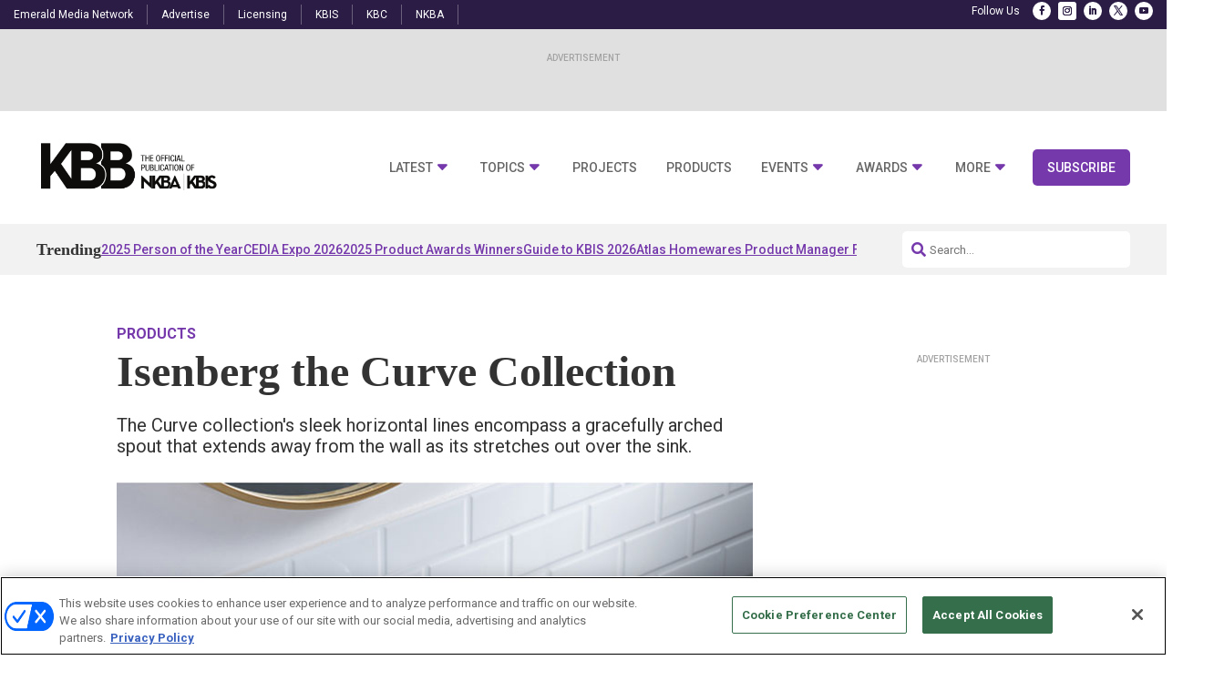

--- FILE ---
content_type: text/html; charset=utf-8
request_url: https://www.google.com/recaptcha/api2/aframe
body_size: 258
content:
<!DOCTYPE HTML><html><head><meta http-equiv="content-type" content="text/html; charset=UTF-8"></head><body><script nonce="RGceMTMcPrYjPSZJMjq1eA">/** Anti-fraud and anti-abuse applications only. See google.com/recaptcha */ try{var clients={'sodar':'https://pagead2.googlesyndication.com/pagead/sodar?'};window.addEventListener("message",function(a){try{if(a.source===window.parent){var b=JSON.parse(a.data);var c=clients[b['id']];if(c){var d=document.createElement('img');d.src=c+b['params']+'&rc='+(localStorage.getItem("rc::a")?sessionStorage.getItem("rc::b"):"");window.document.body.appendChild(d);sessionStorage.setItem("rc::e",parseInt(sessionStorage.getItem("rc::e")||0)+1);localStorage.setItem("rc::h",'1769678015178');}}}catch(b){}});window.parent.postMessage("_grecaptcha_ready", "*");}catch(b){}</script></body></html>

--- FILE ---
content_type: text/javascript
request_url: https://polo.feathr.co/v1/analytics/match/script.js?a_id=55f334aef3eb231c84e8e7a3&pk=feathr
body_size: -597
content:
(function (w) {
    
        
    if (typeof w.feathr === 'function') {
        w.feathr('integrate', 'ttd', '697b24be1214df0002081c0f');
    }
        
        
    if (typeof w.feathr === 'function') {
        w.feathr('match', '697b24be1214df0002081c0f');
    }
        
    
}(window));